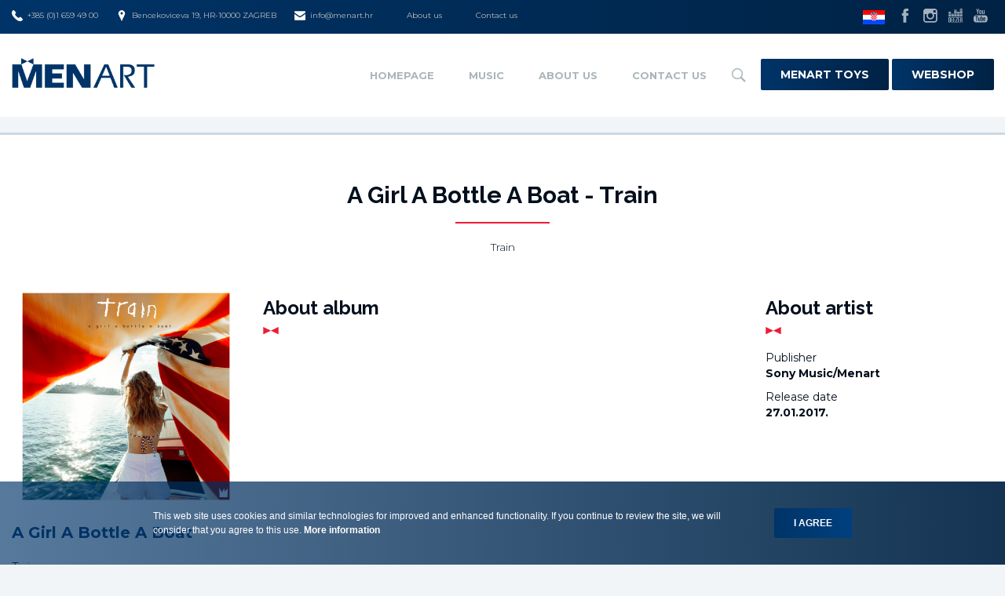

--- FILE ---
content_type: text/html; charset=UTF-8
request_url: https://www.menart.hr/glazba/en/train/a-girl-a-bottle-a-boat
body_size: 6104
content:
<!doctype html>
<!--[if lt IE 7 ]> <html class="ie ie6" lang="en"> <![endif]-->
<!--[if IE 7 ]> <html class="ie ie7" lang="en"> <![endif]-->
<!--[if IE 8 ]> <html class="ie ie8" lang="en"> <![endif]-->
<!--[if IE 9 ]> <html class="ie ie9" lang="en"> <![endif]-->
<!--[if (gte IE 9)|!(IE)]><!-->
<html lang="en">
<!--<![endif]-->
<head id="www-menart2018-hr" data-template-set="html5-reset">
	<meta charset="utf-8">
	<title>A Girl A Bottle A Boat (2017.) - Train - Menart</title>
	<meta name="description" content="Train"/>
	<meta name="keywords" content=""/>
	<meta http-equiv="X-UA-Compatible" content="IE=edge">
	<meta name="viewport" content="width=device-width, initial-scale=1.0, maximum-scale=1.0, user-scalable=no" />
    <meta name="author" content="elatus.net">
    
    <meta property="og:type" content="music.album" />
<meta property="og:title" content="A Girl A Bottle A Boat (2017) - Train" />
<meta property="og:description" content="Train" />
<meta property="og:image" content="https://www.menart.hr/data/public/2017-03/train-agabab-111958328.jpg" />
<meta property="og:url" content="https://www.menart.hr/glazba/en/train/a-girl-a-bottle-a-boat" />
<meta property="og:site_name" content="Menart" />
    
    
    
    <link rel="apple-touch-icon" sizes="57x57" href="/system/template/menart2018/favicons/apple-touch-icon-57x57.png">
    <link rel="apple-touch-icon" sizes="60x60" href="/system/template/menart2018/favicons/apple-touch-icon-60x60.png">
    <link rel="apple-touch-icon" sizes="72x72" href="/system/template/menart2018/favicons/apple-touch-icon-72x72.png">
    <link rel="apple-touch-icon" sizes="76x76" href="/system/template/menart2018/favicons/apple-touch-icon-76x76.png">
    <link rel="apple-touch-icon" sizes="114x114" href="/system/template/menart2018/favicons/apple-touch-icon-114x114.png">
    <link rel="apple-touch-icon" sizes="120x120" href="/system/template/menart2018/favicons/apple-touch-icon-120x120.png">
    <link rel="apple-touch-icon" sizes="144x144" href="/system/template/menart2018/favicons/apple-touch-icon-144x144.png">
    <link rel="apple-touch-icon" sizes="152x152" href="/system/template/menart2018/favicons/apple-touch-icon-152x152.png">
    <link rel="apple-touch-icon" sizes="180x180" href="/system/template/menart2018/favicons/apple-touch-icon-180x180.png">
    <link rel="icon" type="image/png" href="/system/template/menart2018/favicons/favicon-32x32.png" sizes="32x32">
    <link rel="icon" type="image/png" href="/system/template/menart2018/favicons/favicon-194x194.png" sizes="194x194">
    <link rel="icon" type="image/png" href="/system/template/menart2018/favicons/favicon-96x96.png" sizes="96x96">
    <link rel="icon" type="image/png" href="/system/template/menart2018/favicons/android-chrome-192x192.png" sizes="192x192">
    <link rel="icon" type="image/png" href="/system/template/menart2018/favicons/favicon-16x16.png" sizes="16x16">
    <link rel="manifest" href="/system/template/menart2018/favicons/manifest.json">
    <meta name="msapplication-TileColor" content="#000000">
    <meta name="msapplication-TileImage" content="/system/template/menart2018/favicons/mstile-144x144.png">
    <meta name="theme-color" content="#000000">


    <link href="https://fonts.googleapis.com/css?family=Montserrat:300,400,700|Raleway:700&amp;subset=latin-ext" rel="stylesheet">

	<link rel="stylesheet" href="/system/template/menart2018/css/bootstrap.min.css">
	<link rel="stylesheet" href="/system/template/menart2018/css/owl/owl.carousel.css">
    <link rel="stylesheet" href="/system/template/menart2018/css/rs/royalslider.css">
	<link rel="stylesheet" href="/system/template/menart2018/css/rs/minimal-white/rs-minimal-white.css">
    <link rel="stylesheet" href="/system/template/menart2018/css/swipebox/swipebox.css">
    <link rel="stylesheet" href="/system/template/menart2018/css/sweetalert/css/sweetalert.min.css">

        <link rel="stylesheet" href="/system/template/menart2018/css/styles_glazba.css?v=2018.12.12">

    <script src="/system/template/menart2018/js/jquery-1.11.1.min.js"></script>
    <script src="/system/template/menart2018/js/jquery-migrate-1.2.1.min.js"></script>
	<script src="/system/template/menart2018/js/bootstrap.min.js"></script>
	<script src="/system/template/menart2018/js/owl/owl.carousel.min.js"></script>
    <script src="/system/template/menart2018/js/swipebox/jquery.swipebox.min.js"></script>
    <script src="/system/template/menart2018/js/rs/jquery.royalslider.min.js"></script>
    <script src="/system/template/menart2018/js/backstretch/jquery.backstretch.min.js"></script>
    <script src="/system/template/menart2018/js/countdown/countdown.js"></script>
	<script src="/system/template/menart2018/js/validate/jquery.validate.1.12.0.min.js"></script>
    <script src="/system/template/menart2018/js/notify.min.js"></script>
    <script src="/system/template/menart2018/js/enumb.min.js"></script>
    <script src="/system/template/menart2018/js/sweetalert/js/sweetalert.min.js"></script>

    <!-- NUMERAL JS -->
    <script src="/system/template/menart2018/js/numeral/numeral.min.js"></script>
    <script src="/system/template/menart2018/js/numeral/locales.min.js"></script>
    
	<!--[if lt IE 9]>
	<script src="/system/template/menart2018/js/html5shiv.js"></script>
	<script src="/system/template/menart2018/js/respond.min.js"></script>
	<script src="/system/template/menart2018/js/selectivizr-min.js"></script>
	<noscript></noscript>
	<![endif]-->
    <script src="/system/template/menart2018/js/rotator.js?v=1.1"></script>
    <script src="/system/template/menart2018/js/functions.js?v=2018.2"></script>
    <script src="/system/template/menart2018/js/shop.js"></script>

    <script>
        var LANG = '/glazba/en';
    </script>


    <!-- Facebook Pixel Code -->
    <script>
        !function(f,b,e,v,n,t,s)
        {if(f.fbq)return;n=f.fbq=function(){n.callMethod?
            n.callMethod.apply(n,arguments):n.queue.push(arguments)};
            if(!f._fbq)f._fbq=n;n.push=n;n.loaded=!0;n.version='2.0';
            n.queue=[];t=b.createElement(e);t.async=!0;
            t.src=v;s=b.getElementsByTagName(e)[0];
            s.parentNode.insertBefore(t,s)}(window, document,'script',
            'https://connect.facebook.net/en_US/fbevents.js');
        fbq('init', '1693117627375931');
        fbq('track', 'PageView');
    </script>
    <noscript><img height="1" width="1" style="display:none"
                   src="https://www.facebook.com/tr?id=1693117627375931&ev=PageView&noscript=1"
        /></noscript>
    <!-- End Facebook Pixel Code -->






</head>
<body class="en red glazba page" style="background-image: linear-gradient(rgba(0,0,0, 0.0), rgba(242, 245, 247, 0) 40%);">

	<main class="container-fluid padding0">
        <header class="mainHeader">
    <div class="headerTop bg_blue visible-lg visible-md visible-sm">
        <div class="container-fluid">
            <div class="row">
                <div class="col-md-9 col-sm-12">
                    <ul class="contactList clearfix">
                                                <li>
                            <a href="callto:+38516594900" class="contactItem"><img src="/system/template/menart2018/images/icon-phone.svg" alt="">+385 (0)1 659 49 00</a>
                        </li>
                                                                        <li>
                            <a href="https://www.menart.hr/en/menart/company/" class="contactItem"><img src="/system/template/menart2018/images/icon-pin.svg" alt="">Bencekoviceva 19, HR-10000 ZAGREB</a>
                        </li>
                                                                        <li>
                            <a href="mailto:info@menart.hr" class="contactItem"><img src="/system/template/menart2018/images/icon-envelope.svg" alt="">info@menart.hr</a>
                        </li>
                                                                        <li>
                            <a href="https://www.menart.hr/en/menart/company/" class="contactItem">About us</a>
                        </li>
                                                                        <li>
                            <a href="https://www.menart.hr/en/menart/company/" class="contactItem">Contact us</a>
                        </li>
                                            </ul>
                </div>
                <div class="col-md-3 text-right visible-md visible-lg">
                    <ul class="socialList clearfix">
                        <li><a href="https://www.menart.hr/glazba/hr/"><img class="lang-flag" src="/system/template/menart2018/images/flag-hr.jpg" alt="lang"></a></li>
                                                <li><a href="https://www.facebook.com/menarthrvatska" class="socialItem" target="_blank"><img src="/system/template/menart2018/images/icon-facebook.svg" alt=""></a></li>
                                                                                                <li><a href="https://www.instagram.com/menart_label/" class="socialItem" target="_blank"><img src="/system/template/menart2018/images/icon-instagram.svg" alt=""></a></li>
                                                                        <li><a href="http://www.deezer.com/profile/456216911" class="socialItem" target="_blank"><img src="/system/template/menart2018/images/icon-deezer.svg" alt=""></a></li>
                                                                        <li><a href="https://www.youtube.com/user/MENARThr" class="socialItem" target="_blank"><img src="/system/template/menart2018/images/icon-youtube.svg" alt=""></a></li>
                                            </ul>
                </div>
            </div>
        </div>
    </div>
    <div class="headerBottom bg_white">
        <div class="container-fluid">
            <div class="row">
                <div class="col-xs-6 col-md-3">
                    <a href="/glazba/en/" class="logo"><img src="/system/template/menart2018/images/logo-blue.png" alt=""></a>
                </div>
                <div class="col-xs-6 visible-xs visible-sm text-right">
                    <a class="lang-container" href="https://www.menart.hr/glazba/hr/">&nbsp;</a>
                    <a href="/shop/hr/kosarica" class="btnCartMobile circle visible-xs-inline-block visible-sm-inline-block transition_06_easeinout"><div class="badge" >0</div></a>
                    <a href="#" class="rButton">
                        <div class="hamburger">
                            <span></span>
                            <span></span>
                            <span></span>
                        </div>
                    </a>
                </div>
                <div class="col-xs-6 col-md-9 text-right visible-lg visible-md">
                                        	<ul id="mainMenu" class="mainMenu clearfix">
			<li rel=""><a href="https://www.menart.hr/en/" class="menulink">Homepage</a></li>
			<li rel=""><a href="/glazba/en/" class="menulink">Music</a>	<ul class="top_level">
			<li rel=""><a href="/glazba/en/izvodjaci/">Performers</a></li>
			<li rel=""><a href="/glazba/en/izdanja/domaca/">Local releases</a></li>
			<li rel=""><a href="/glazba/en/izdanja/strana/">Foreign releases</a></li>
			<li rel=""><a href="/glazba/en/izdanja/djecja/">Children's releases</a></li>
			<li rel=""><a href="/glazba/en/izdanja/">All releases</a></li>
			<li rel=""><a href="/glazba/en/events/">Events</a></li>
			<li rel=""><a href="/glazba/en/news/">News</a></li></ul>
			</li>
			<li rel=""><a href="/glazba/en/menart/company/" class="menulink">About us</a></li>
			<li rel=""><a href="/glazba/en/menart/company/" class="menulink">Contact us</a></li>
			</ul>                                        <a href="#" class="searchIcon hidden-xs hidden-sm"><img src="/system/template/menart2018/images/icon-search.svg" alt=""></a>

                    <a target="_blank" href="https://www.menarttoys.com/" class="button bg
                    webshop-button">Menart Toys</a>
                    <a target="_blank" href="https://www.menartshop.hr/" class="button bg webshop-button">Webshop</a>
                    <ul class="mainMenu" id="secondMenu">

                    </ul>
                </div>
            </div>
        </div>
    </div>
    <div class="search_panel anim  hidden-xs hidden-sm hidden-md">
        <form class="frm_search" method="get" action="/glazba/en/search/" enctype="application/x-www-form-urlencoded" name="frm_search" >
            <div class="form-group">
                <input type="text" name="term" class="form-control" placeholder="Type something here...">
            </div>
        </form>
    </div>
    <div class="rOptions hidden-md hidden-lg">

        
        <h5 class="rmenu_heading">Menu</h5>
        	<ul id="responsive_menu-2" class="responsive_menu">
			<li rel=""><a href="https://www.menart.hr/en/" class="menulink">Homepage</a></li>
			<li rel=""><a href="/glazba/en/" class="menulink">Music</a>	<ul class="top_level">
			<li rel=""><a href="/glazba/en/izvodjaci/">Performers</a></li>
			<li rel=""><a href="/glazba/en/izdanja/domaca/">Local releases</a></li>
			<li rel=""><a href="/glazba/en/izdanja/strana/">Foreign releases</a></li>
			<li rel=""><a href="/glazba/en/izdanja/djecja/">Children's releases</a></li>
			<li rel=""><a href="/glazba/en/izdanja/">All releases</a></li>
			<li rel=""><a href="/glazba/en/events/">Events</a></li>
			<li rel=""><a href="/glazba/en/news/">News</a></li></ul>
			</li>
			<li rel=""><a href="/glazba/en/menart/company/" class="menulink">About us</a></li>
			<li rel=""><a href="/glazba/en/menart/company/" class="menulink">Contact us</a></li>
			</ul>
                	<ul id="responsive_menu-3" class="responsive_menu">
			<li rel=""><a href="https://www.menart.hr/shop/en/" class="menulink">Web-shop</a></li>
			<li rel=""><a href="https://www.menart.hr/en/menart/company/" class="menulink">About us</a></li>
			<li rel=""><a href="https://www.menart.hr/en/menart/company/" class="menulink">Contact us</a></li>
			</ul>
        <a target="_blank" href="https://www.menarttoys.com/" class="button bg
                    webshop-button">Menart Toys</a>
        <a target="_blank" href="https://www.menartshop.hr/" class="button bg webshop-button">Webshop</a>

        <form method="get" action="/glazba/en/search/" enctype="application/x-www-form-urlencoded" name="search_form" class="search_form">

            <div class="input-group">
                <input type="text" class="form-control"  name="term" placeholder="Pretraživanje">
                <span class="input-group-btn">
                                    <button class="btn btn-default bg search_btn" type="submit">Search</button>
                                  </span>
            </div>

        </form>


    </div>
</header>
                <div class="page_bg">

                        <div class="categoryImgWrapper smallHeader" style="background-image: url(/system/template/menart/images/bg-page-glazba.jpg); ">
                <div class="categoryContent">
                                        <div class="container">
                                                    <div class="row">
                                <div class="col-md-6 col-md-push-3 text-center">
                                                                        
                                </div>
                            </div>
                                            </div>
                </div>
            </div>
            <section class="">
    <div class="wide wideMTop bg_white">
        <div class="container-fluid"  >
            <h1 class="page_title">A Girl A Bottle A Boat - Train</h1>
            <p class="page_desc">Train</p>
        </div>
        <div class="container-fluid page_top">
        	<article>

                    <div class="row">
                    	<div class="col-xs-12 col-sm-4 col-md-3">
                            <div class="aside-inner">
                                <div class="info_cover">
                                                                            <img src="/data/public/2017-03/train-agabab-111958328.jpg"/>
                                                                    </div>
                                <div class="info_name boja">A Girl A Bottle A Boat</div>
                                <div class="clearfix"></div>
                                <p>Train</p>
                                <ul class="box_buttons">
                                    <li><a href="/glazba/en/train" class="button bg">About artist</a></li>

                                                                                                                <li><a href="https://www.menartshop.hr/?s=A+Girl+A+Bottle+A+Boat+-+Train&post_type=product&dgwt_wcas=1" class="button bg bg_wide">Find in the webshop</a></li>
                                    

                                                                    </ul>
                            </div>
                        </div>
                        <div class="col-xs-12 col-sm-8 col-md-6">


                            <h1>About album</h1>

                            
							<div id="main_article">
							                            </div>

                            <script>
                                $(document).ready(function(e) {
                                    $("#main_article p iframe[src*=youtube]").attr("webkitallowfullscreen", "webkitallowfullscreen").attr("mozallowfullscreen", "mozallowfullscreen").attr("allowfullscreen", "allowfullscreen").addClass("embed-responsive-item").parent().unwrap("<p/>").wrap('<div class="embed-responsive embed-responsive-16by9"/>');
                                });
								</script>




                            
                            
                            
                        </div>
                        <div class="col-xs-12 col-sm-12 col-md-3">
                            <div class="aside-inner">
                                <h1>About artist</h1>
                                <p></p>
                                <div class="publishing">
                                    Publisher <span>Sony Music/Menart</span>
                                    Release date <span>27.01.2017.</span>
                                </div>

                                
                            </div>
                        </div>
                    </div>
             </article>
        </div>
    </div>
</section>        </div>

        <div class="sections">
                                                <section class="menartInfoWrapper bg_white">
    <ul class="menartInfoList text-center">
        <li>
            <a href="/glazba/en/" class="footer-logo">
                <img src="/system/template/menart2018/images/logo-blue.png" alt="">
            </a>
        </li>
        <li>
            <h3 class="title titleimg">Newsletter                            </h3>
            <form action="https://menart.us8.list-manage.com/subscribe/post?u=6929fc04258974c1cec31cc49&amp;id=2ba610ee4b&amp;f_id=00ee5ce0f0" class="newsletterForm text-left form_newsletter" target="_blank" role="form" method="post" name="newsletter" id="newsletter_form_data_16973dca0038c4">
                <div  id="newsletter_form_16973dca0038c4">
                    <div class="form-group">
                        <input type="text" name="EMAIL" id="n_email" class="form-control" placeholder="Enter e-mail" />
                        <button type="submit" class="button bg">Subscribe                                                    </button>
                    </div>
                    <div class="checkboxwrapper hidden">
                        <input type="checkbox" name="uvjeti" id="uvjeti" value="1">
                        <label for="uvjeti"><span>I have read and agree with <a href="/en/terms-of-service/"><strong>terms of service</strong></a></span></label>
                    </div>
                </div>

                

                <div style="position: absolute; left: -5000px;" aria-hidden="true"><input type="text" name="b_6929fc04258974c1cec31cc49_2ba610ee4b" tabindex="-1" value=""></div>
            </form>

           
        </li>
        <li>
            <h3 class="title titleImg">Follow us            </h3>
                        <p>Follow us on our social media.</p>
                        <ul class="socialList socialListBig clearfix">
                                <li><a href="https://www.facebook.com/menarthrvatska" class="socialItem" target="_blank"><img src="/system/template/menart2018/images/icon-facebook-gray.svg" alt=""></a></li>
                                                                <li><a href="https://www.instagram.com/menart_label/" class="socialItem" target="_blank"><img src="/system/template/menart2018/images/icon-instagram-gray.svg" alt=""></a></li>
                                                <li><a href="http://www.deezer.com/profile/456216911" class="socialItem" target="_blank"><img src="/system/template/menart2018/images/icon-deezer-gray.svg" alt=""></a></li>
                                                <li><a href="https://www.youtube.com/user/MENARThr" class="socialItem" target="_blank"><img src="/system/template/menart2018/images/icon-youtube-gray.svg" alt=""></a></li>
                            </ul>
        </li>

    </ul>
</section>
        </div>

        

<footer>
    <div class="container">
        <div class="row">
            <div class="col-xs-12">
                                <p>Menart d.o.o. &copy; 2026. All rights reserved.</p>

                                	<ul id="footerNav" class="footer-nav">
			<li rel=""><a href="/glazba/en/terms-of-service/" class="menulink">Terms of use</a></li>
			<li rel=""><a href="/glazba/en/menart/company/" class="menulink">Impressum</a></li>
			<li rel=""><a href="/glazba/en/cookies/" class="menulink">Cookie Policy</a></li>
			<li rel=""><a href="/glazba/en/gdpr/" class="menulink">Privacy Policy</a></li>
			</ul>                            </div>
        </div>
    </div>
</footer>



<script id="loginModalHtml" type="text/html">
    <form action="/glazba/en" method="post" enctype="application/x-www-form-urlencoded" class="login_form">
        <div class="row">
            <div class="col-xs-12 text-center">
                <div class="modal-logo"></div>
            </div>
            <!-- KORISNIČKO IME -->
            <div class="col-xs-12">
                <div class="form-group">
                    <label for="ime">Username</label>
                    <input type="text" name="login_username" id="ime" class="form-control" value="" required="required" aria-required="true">
                </div>
            </div>
            <!-- LOZINKA -->
            <div class="col-xs-12">
                <div class="form-group">
                    <label for="lozinka">Password</label>
                    <input type="password" name="login_password" id="lozinka" class="form-control" value="" required="required" aria-required="true">
                </div>
            </div>
            <!-- BUTTONS -->
            <div class="col-xs-12">
                <a href="/glazba/en/register" id="registracija" class="button-registracija pull-left">Register</a>
                <button type="submit" id="nastavi-kosarica" class="nastavi-kosarica pull-right">Register</button>
            </div>
            <!-- ZABORAVLJENA LOZINKA -->
            <div class="col-xs-12 text-center">
                <a href="/glazba/en/register/forgot_password" class="zab-lozinka">Forgotten password</a>
            </div>
        </div>

        <input type="hidden" name="redirect" value="/glazba/en" />
        <input type="hidden" name="token" value="da9dfe991f573ec05054683df01e97356ea8a294410642949f0c7e365fc12a35e9314d095abd24605cd18e5bcbe74ef08ba934eb07c510c4e96914271036af9c" />
    </form>
</script>


<script>
    $(document).ready(function(){
        $('.shop-prijava').click(function (e) {
            e.preventDefault();
            swal({
                html: $('#loginModalHtml').html(),
                background: '#000',
                showConfirmButton: false,
            });
        })
    });
</script>


<div id="kontakt_modal" class="modal fade" tabindex="-1" role="dialog"><div class="modal-dialog modal-lg">

	<form id="kontakt-modal-form" action="" role="form" method="post" name="appointment" enctype="multipart/form-data">
        	<div class="modal-content">
                <div class="modal-header bojabg">
                    <h2>Contact</h2>
                </div>
                <div class="modal-body">
                	<div class="row">
                        <div class="colLeft col-xs-12 col-sm-6 col-md-6 col-lg-6">
                            <div class="form-group">
                                <label for="name">Full name</label>
                                <input type="text" class="form-control rounded field" name="ime" value="" required>
                            </div>
                            <div class="form-group">
                                <label for="phone">Phone</label>
                                <input type="text" class="form-control rounded field" name="telefon" value="" required>
                            </div>
                            <div class="form-group">
                                <label for="email">E-mail</label>
                                <input type="email" class="form-control rounded field" name="email" data-validate-email="true" value="" required>
                            </div>
                         
                         </div>
                         <div class="colRight col-xs-12 col-sm-6 col-md-6 col-lg-6">
                            <div class="form-group">
                                <label for="poruka">Message</label>
                                <textarea class="form-control rounded area" name="poruka" rows="5"></textarea>
                            </div>
							<div class="form-group">
                                <label for="ccode">Code</label>
                                <input type="text" class="form-control rounded field" name="ccode" required  style="background-image:url([data-uri]); background-repeat:no-repeat; background-position:right center; ">
                            </div>
							
                        </div>
                    </div>
                </div>
                <div class="modal-footer">
                    <button type="button" class="btn button default dismiss-btn" data-dismiss="modal">Cancel</button>
                    <button type="submit" class="btn button bg dismiss-btn">Send</button>
                </div>
            </div>
							<input type="hidden" name="action" value="KONTAKT.MODAL">
							<input type="hidden" name="enq_type" value="kontakt.modal">
							<input type="hidden" name="enq_title" value="Kontakt">
                            <input type="hidden" name="email_enq_title" value="Kontakt">
							<input type="hidden" name="enq_url" value="https://www.menart.hr/glazba/en/train/a-girl-a-bottle-a-boat">
							<input type="hidden" name="enq_token" value="cf1838ea372cf80e28013e5bc271ec6c0f27c6e85f5ee2eadf4d44532e4088f705b26b04961ec3f93a05b14e16bcab7b0ff9ec178b63f83f04bb841bc2df8a12">	
							
        </form>
					<script type="text/javascript">
						jQuery.extend(jQuery.validator.messages, {
								required: "Required",
								email: "Enter valid e-mail"
							});
							
							$(document).ready(function() {$("#kontakt-modal-form").validate(); });
					</script>
    </div>
</div>


				<script type="text/javascript">
				$(document).ready(function(e) {
					$("#main-menu li[rel^='p2'] > a").addClass("active");
				});
					
				</script>

    <script type="text/javascript">
        if(/MSIE \d|Trident.*rv:/.test(navigator.userAgent))
            document.write('<script src="/system/template/menart2018/js/core.min.js"><\/script>');
    </script>

<script>
  (function(i,s,o,g,r,a,m){i['GoogleAnalyticsObject']=r;i[r]=i[r]||function(){
  (i[r].q=i[r].q||[]).push(arguments)},i[r].l=1*new Date();a=s.createElement(o),
  m=s.getElementsByTagName(o)[0];a.async=1;a.src=g;m.parentNode.insertBefore(a,m)
  })(window,document,'script','//www.google-analytics.com/analytics.js','ga');

  ga('create', 'UA-18026298-39', 'auto');
  ga('send', 'pageview');

</script>

    <!-- Go to www.addthis.com/dashboard to customize your tools -->
    <script type="text/javascript" src="//s7.addthis.com/js/300/addthis_widget.js#pubid=ra-56e923eaa24e8042"></script>

<style>

	/* COOKIES FIRST */
	.cookies_wrap{font-family: 'Roboto', sans-serif; position: fixed; bottom: 0; left: 0; right: 0; margin: 0 auto; min-height: 81px; background-color: rgba(66,139,201, 0.85); padding: 26px; color: #fff; font-size: 12px; line-height: 18px; text-align: center; z-index: 99999; width: 100%; }
	.cookies_wrap p{ margin: 0; }
	.cookies_wrap .cookies_wrap_outer{ display: inline-block; width: 960px; }
	.cookies_wrap .cookies_wrap_text, .cookies_wrap_btns{ display: inline-block; vertical-align: middle; }
	.cookies_wrap .cookies_wrap_text{ width: 60%; margin-right: 20px; text-align: left; }
	.cookies_wrap .cookies_wrap_text a{ font-weight: 700; color: #fff !important; }
	.cookies_wrap .cookies_wrap_btns{ text-align: right; }

	@media (max-width: 1200px){

	}
	@media (max-width: 992px){
		.cookies_wrap .cookies_wrap_outer{ width: 100%; }
	}
	@media (max-width: 768px){
		.cookies_wrap .cookies_wrap_text, .cookies_wrap_btns{ display: block; text-align: center !important; width: 100%; }
		.cookies_wrap_btns{ margin-top: 10px; }
	}

</style>

<section class="cookies_wrap">
	<div class="cookies_wrap_outer">
		<div class="cookies_wrap_text">
			<p>This web site uses cookies and similar technologies for improved and enhanced functionality. If you continue to review the site, we will consider that you agree to this use.<a href="/hr/cookies">&nbsp;More information</a></p>
		</div>
		<div class="cookies_wrap_btns">
			<a href="#" class="button button_primary trans_03_easeinout" id="cookie_button">I agree</a>
		</div>
	</div>
</section>

<script type="text/javascript">
    $(function() {
        $("#cookie_button").click(function(e) {
            e.preventDefault();
            document.cookie = "menart_cookies=true; expires=Fri, 31 Dec 2025 23:59:59 GMT; path=/";
            $(".cookies_wrap").css("display", "none");
        });

        $("#cookie_close").click(function(e) {
            e.preventDefault();
            $(".cookies_wrap").css("display", "none");
        });

    });
</script>

    </main>
		
</body>
</html>

--- FILE ---
content_type: text/css
request_url: https://www.menart.hr/system/template/menart2018/css/rs/minimal-white/rs-minimal-white.css
body_size: 520
content:
/******************************
*
*  RoyalSlider White Controls Skin
*
*    1. Arrows 
*    2. Bullets
*    3. Thumbnails
*    4. Tabs
*    5. Fullscreen button
*    6. Play/close video button
*    7. Preloader
*    8. Caption
*    
*  Sprite: 'rs-minimal-white.png'
*  Feel free to edit anything
*  If you don't some part - just delete it
* 
******************************/


/* Background */
.rsMinW,
.rsMinW .rsOverflow,
.rsMinW .rsSlide,
.rsMinW .rsVideoFrameHolder,
.rsMinW .rsThumbs {
	color: #FFF;
}


/***************
*
*  1. Arrows
*
****************/

.rsMinW .rsArrow {
	height: 32px;
	width: 32px;
	position: absolute;
	display: block;
	cursor: pointer;
	z-index: 21;
}

.rsMinW .rsArrowLeft { right: 37px; bottom: 7px; }
.rsMinW .rsArrowRight { right: 7px; bottom: 7px; }

.rsMinW .rsArrowIcn {		
	width: 24px;
	height: 24px;
	margin-top: 3px;
	margin-left: 3px;
	position: absolute;
	cursor: pointer;	
	background: url('rs-minimal-white.png') transparent;
	
	border-radius: 2px;
}
.rsMinW .rsArrowIcn:hover {

}


.rsMinW.rsHor .rsArrowLeft .rsArrowIcn { background-position: -68px -36px; }
.rsMinW.rsHor .rsArrowRight .rsArrowIcn { background-position: -68px -68px; }

.rsMinW.rsVer .rsArrowLeft .rsArrowIcn { background-position: -100px -36px; }
.rsMinW.rsVer .rsArrowRight .rsArrowIcn { background-position: -100px -68px; }

.rsMinW .rsArrowDisabled .rsArrowIcn { opacity: .3 !important; filter: alpha(opacity=30);  *display: none; }


/***************
*
*  2. Bullets
*
****************/

.rsMinW .rsBullets {
	position: absolute;
	bottom: 15px;
	right: 73px;
	z-index: 35;
	padding-top: 4px;
	height: auto;

	text-align: center;
	line-height: 6px;
	overflow: hidden;
}
.rsMinW .rsBullet {
	width: 6px;
	height: 6px;
	display: inline-block;
	*display:inline; 
	*zoom:1;
	padding: 6px 5px 6px 4px;
}
.rsMinW .rsBullet span {
	display: block;
	width: 6px;
	height: 6px;
	border-radius: 50%;
	background: #CCC;
	background: rgba(255,255,255,0.5);
	box-shadow: 0 0 1px 1px rgba(0, 0, 0, 0.1);
}
.rsMinW .rsBullet.rsNavSelected span {
	background: #FFF;
}





/***************
*
*  3. Thumbnails
*
****************/

.rsMinW .rsThumbsHor {
	width: 100%;
	height: 72px;
}
.rsMinW .rsThumbsVer {
	width: 96px;
	height: 100%;
	position: absolute;
	top: 0;
	right: 0;
}
.rsMinW.rsWithThumbsHor .rsThumbsContainer {
	position: relative;
	height: 100%;
}
.rsMinW.rsWithThumbsVer .rsThumbsContainer {
	position: relative;
	width: 100%;
}
.rsMinW .rsThumb {
	float: left;
	overflow: hidden;
	width: 96px;
	height: 72px;
}
.rsMinW .rsThumb img {
	width: 100%;
	height: 100%;
}
.rsMinW .rsThumb.rsNavSelected {
	background: #333;
}
.rsMinW .rsThumb.rsNavSelected img {
	filter: alpha(opacity=40);
	opacity: 0.7;
}
.rsMinW .rsThumb.rsNavSelected span.thumbIco {
	position: absolute;
	top: 0;
	bottom: 0;
	left: 0;
	right: 0;
	border: 2px solid #FFF;
	border: 2px solid rgba(255,255,255,0.9);
	-webkit-backface-visibility: hidden;
} 
.rsMinW .rsTmb {
	display: block;
}




/* Thumbnails arrow icons */
.rsMinW .rsThumbsArrow {
	height: 100%;
	width: 20px;
	position: absolute;
	display: block;
	cursor: pointer;	
	z-index: 21;	
}
.rsMinW.rsWithThumbsVer .rsThumbsArrow {
	width: 100%;
	height: 20px;
}
.rsMinW.rsWithThumbsVer .rsThumbsArrowLeft { top: 0; left: 0; }
.rsMinW.rsWithThumbsVer .rsThumbsArrowRight { bottom: 0;  left: 0; }

.rsMinW.rsWithThumbsHor .rsThumbsArrowLeft { left: 0; top: 0; }
.rsMinW.rsWithThumbsHor .rsThumbsArrowRight { right: 0; top:0; }

.rsMinW .rsThumbsArrowIcn {		
	width: 16px;
	height: 16px;
	top: 50%;
	left: 50%;
	margin-top:-8px;	
	margin-left: -8px;
	position: absolute;	
	cursor: pointer;	
	background: url('rs-minimal-white.png');
}

.rsMinW.rsWithThumbsHor .rsThumbsArrowLeft .rsThumbsArrowIcn { background-position: -128px -32px; }
.rsMinW.rsWithThumbsHor .rsThumbsArrowRight .rsThumbsArrowIcn { background-position: -128px -48px; }

.rsMinW.rsWithThumbsVer .rsThumbsArrowLeft .rsThumbsArrowIcn { background-position: -144px -32px; }
.rsMinW.rsWithThumbsVer .rsThumbsArrowRight .rsThumbsArrowIcn { background-position: -144px -48px; }

.rsMinW .rsThumbsArrowDisabled { display: none !important; }

/* Thumbnails resizing on smaller screens */
@media screen and (min-width: 0px) and (max-width: 800px) {
	.rsMinW .rsThumb {
		width: 59px;
		height: 44px;
	}
	.rsMinW .rsThumbsHor {
		height: 44px;
	}
	.rsMinW .rsThumbsVer {
		width: 59px;
	}
}




/***************
*
*  4. Tabs
*
****************/

.rsMinW .rsTabs {
	width: 100%;
	height: auto;
	margin: 0 auto;
	text-align:center;
	overflow: hidden; padding-top: 12px; position: relative;
}
.rsMinW .rsTab {
	display: inline-block;
	cursor: pointer;
	text-align: center;
	height: auto;
	width: auto;
	color: #333;
	padding: 5px 13px 6px;
	min-width: 72px;
	border: 1px solid #D9D9DD;
	border-right: 1px solid #f5f5f5;
	text-decoration: none;

	background-color: #000;
	background-image: -webkit-linear-gradient(top, #fefefe, #f4f4f4); 
	background-image:    -moz-linear-gradient(top, #fefefe, #f4f4f4);
	background-image:         linear-gradient(to bottom, #fefefe, #f4f4f4);

	*display:inline; 
	*zoom:1;
}
.rsMinW .rsTab:first-child {
	-webkit-border-top-left-radius: 4px;
	border-top-left-radius: 4px;
	-webkit-border-bottom-left-radius: 4px;
	border-bottom-left-radius: 4px;
}
.rsMinW .rsTab:last-child { 
	-webkit-border-top-right-radius: 4px;
	border-top-right-radius: 4px;
	-webkit-border-bottom-right-radius: 4px;
	border-bottom-right-radius: 4px;

	border-right:  1px solid #cfcfcf;
}
.rsMinW .rsTab:active { 
	border: 1px solid #D9D9DD;   
	background-color: #f4f4f4;
	box-shadow:  0 1px 4px rgba(0, 0, 0, 0.2) inset;
}
.rsMinW .rsTab.rsNavSelected { 
	color: #000;
	border: 1px solid #999;
	text-shadow: 1px 1px #838383;
	box-shadow: 0 1px 9px rgba(102, 102, 102, 0.65) inset;
	background: #ACACAC;
	background-image: -webkit-linear-gradient(top, #ACACAC, #BBB);
	background-image: -moz-llinear-gradient(top, #ACACAC, #BBB);
	background-image: linear-gradient(to bottom, #ACACAC, #BBB);
}





/***************
*
*  5. Fullscreen button
*
****************/

.rsMinW .rsFullscreenBtn {
	right: 0;
	top: 0;
	width: 44px;
	height: 44px;
	z-index: 22;
	display: block;
	position: absolute;
	cursor: pointer;
	
}
.rsMinW .rsFullscreenIcn {
	display: block;
	margin: 6px;
	width: 32px;
	height: 32px;

	background: url('rs-minimal-white.png') 0 0 transparent;
}
.rsMinW .rsFullscreenIcn:hover {
	opacity: 0.8;
}
.rsMinW.rsFullscreen .rsFullscreenIcn {
	background-position: -32px 0;
}





/***************
*
*  6. Play/close video button
*
****************/

.rsMinW .rsPlayBtn {
	-webkit-tap-highlight-color:rgba(0,0,0,0.3);
	width:64px;
	height:64px;
	margin-left:-32px;
	margin-top:-32px;
	cursor: pointer;
}
.rsMinW .rsPlayBtnIcon {
	width:64px;
	display:block;
	height:64px;
	-webkit-border-radius: 4px;
	border-radius: 4px;
	
	-webkit-transition: .3s;
	-moz-transition: .3s;
	transition: .3s;

	background:url(rs-minimal-white.png) no-repeat 0 -32px;
	background-color: #000;
	background-color: rgba(0,0,0,0.75);
	*background-color: #000;
}
.rsMinW .rsPlayBtn:hover .rsPlayBtnIcon {
	background-color: rgba(0,0,0,0.9);
}
.rsMinW .rsBtnCenterer {
	position:absolute;
	left:50%;
	top:50%;
	width: 20px;
	height: 20px;
}
.rsMinW .rsCloseVideoBtn {
	right: 0;
	top: 0;
	width: 44px;
	height: 44px;
	z-index: 500;
	position: absolute;
	cursor: pointer;
	-webkit-backface-visibility: hidden;
	-webkit-transform: translateZ(0);
	
}
.rsMinW .rsCloseVideoBtn.rsiOSBtn {
	top: -38px;
	right: -6px;
}

.rsMinW .rsCloseVideoIcn {
	margin: 6px;
	width: 32px;
	height: 32px;
	background: url('rs-minimal-white.png') -64px 0;
	background-color: #000;
	background-color: rgba(0,0,0,0.75);
	*background-color: #000;
}
.rsMinW .rsCloseVideoIcn:hover {
	background-color: rgba(0,0,0,0.9);
}



/***************
*
*  7. Preloader
*
****************/

.rsMinW .rsPreloader {
	width:20px;
	height:20px;
	background-image:url(../preloaders/preloader-white.gif);

	left:50%;
	top:50%;
	margin-left:-10px;
	margin-top:-10px;	
}




/***************
*
*  8. Global caption
*
****************/
.rsMinW .rsGCaption {
	position: absolute;
	float: none;
	bottom: 6px;
	left: 6px;
	text-align: left;

	background: #000;
    background: rgba(0,0,0, 0.75);

	color: #FFF;
	padding: 2px 8px;
	width: auto;
	font-size: 12px;
	border-radius: 2px;
}

--- FILE ---
content_type: image/svg+xml
request_url: https://www.menart.hr/system/template/menart2018/images/icon-instagram.svg
body_size: -787
content:
<?xml version="1.0" encoding="UTF-8" standalone="no"?>
<!DOCTYPE svg PUBLIC "-//W3C//DTD SVG 1.1//EN" "http://www.w3.org/Graphics/SVG/1.1/DTD/svg11.dtd">
<svg width="100%" height="100%" viewBox="0 0 74 74" version="1.1" xmlns="http://www.w3.org/2000/svg" xmlns:xlink="http://www.w3.org/1999/xlink" xml:space="preserve" xmlns:serif="http://www.serif.com/" style="fill-rule:evenodd;clip-rule:evenodd;stroke-linejoin:round;stroke-miterlimit:1.41421;">
    <g id="Artboard1" transform="matrix(1,0,0,1,19.6436,7.32807)">
        <rect x="-19.644" y="-7.328" width="73" height="73" style="fill:none;"/>
        <g transform="matrix(1.47249,0,0,1.47249,-19.6436,-7.32734)">
            <path d="M39.995,0L9.581,0C4.298,0 0,4.297 0,9.58L0,39.995C0,45.278 4.298,49.575 9.581,49.575L39.996,49.575C45.279,49.575 49.576,45.278 49.576,39.995L49.576,9.579C49.575,4.296 45.278,0 39.995,0ZM42.743,5.713L43.839,5.709L43.839,14.112L35.464,14.139L35.435,5.737L42.743,5.713ZM17.712,19.699C19.3,17.502 21.876,16.061 24.788,16.061C27.7,16.061 30.276,17.502 31.862,19.699C32.895,21.133 33.514,22.887 33.514,24.787C33.514,29.598 29.596,33.512 24.787,33.512C19.975,33.512 16.061,29.598 16.061,24.787C16.062,22.887 16.679,21.133 17.712,19.699ZM44.745,39.994C44.745,42.615 42.614,44.744 39.995,44.744L9.581,44.744C6.961,44.744 4.83,42.615 4.83,39.994L4.83,19.699L12.23,19.699C11.591,21.271 11.232,22.988 11.232,24.787C11.232,32.26 17.312,38.344 24.788,38.344C32.263,38.344 38.343,32.26 38.343,24.787C38.343,22.988 37.982,21.271 37.343,19.699L44.745,19.699L44.745,39.994Z" style="fill:white;fill-rule:nonzero;"/>
        </g>
    </g>
</svg>


--- FILE ---
content_type: image/svg+xml
request_url: https://www.menart.hr/system/template/menart2018/images/icon-pin.svg
body_size: -893
content:
<?xml version="1.0" encoding="UTF-8" standalone="no"?>
<!DOCTYPE svg PUBLIC "-//W3C//DTD SVG 1.1//EN" "http://www.w3.org/Graphics/SVG/1.1/DTD/svg11.dtd">
<svg width="100%" height="100%" viewBox="0 0 160 160" version="1.1" xmlns="http://www.w3.org/2000/svg" xmlns:xlink="http://www.w3.org/1999/xlink" xml:space="preserve" xmlns:serif="http://www.serif.com/" style="fill-rule:evenodd;clip-rule:evenodd;stroke-linejoin:round;stroke-miterlimit:1.41421;">
    <g id="Artboard1" transform="matrix(1.0101,0,0,1.0101,15.8139,21.7561)">
        <rect x="-15.656" y="-21.539" width="158.4" height="158.4" style="fill:none;"/>
        <clipPath id="_clip1">
            <rect x="-15.656" y="-21.539" width="158.4" height="158.4"/>
        </clipPath>
        <g clip-path="url(#_clip1)">
            <g transform="matrix(0.353571,0,0,0.353571,16.095,-21.5385)">
                <path d="M134.2,0C60.2,0 0,58.7 0,132.7C0,149.1 3.5,167 9.8,183.1L9.7,183.1L10.3,184.3C10.8,185.4 11.3,186.5 11.8,187.6L134.2,448L256,188.9L256.6,187.7C257.1,186.6 257.7,185.5 258.2,184.3L258.6,183.2C265.1,167.1 268.4,150.1 268.4,132.9C268.4,58.7 208.2,0 134.2,0ZM134.2,174.9C108.3,174.9 87.3,153.9 87.3,128C87.3,102.1 108.3,81.1 134.2,81.1C160.1,81.1 181.1,102.1 181.1,128C181.1,153.9 160.1,174.9 134.2,174.9Z" style="fill:white;fill-rule:nonzero;"/>
            </g>
        </g>
    </g>
</svg>


--- FILE ---
content_type: image/svg+xml
request_url: https://www.menart.hr/system/template/menart2018/images/icon-youtube-gray.svg
body_size: 487
content:
<?xml version="1.0" encoding="UTF-8" standalone="no"?>
<!DOCTYPE svg PUBLIC "-//W3C//DTD SVG 1.1//EN" "http://www.w3.org/Graphics/SVG/1.1/DTD/svg11.dtd">
<svg width="100%" height="100%" viewBox="0 0 74 74" version="1.1" xmlns="http://www.w3.org/2000/svg" xmlns:xlink="http://www.w3.org/1999/xlink" xml:space="preserve" xmlns:serif="http://www.serif.com/" style="fill-rule:evenodd;clip-rule:evenodd;stroke-linejoin:round;stroke-miterlimit:1.41421;">
    <g id="Artboard1" transform="matrix(1,0,0,1,19.6436,7.32807)">
        <rect x="-19.644" y="-7.328" width="73" height="73" style="fill:none;"/>
        <g transform="matrix(1,0,0,1,11.9765,12.513)">
            <g transform="matrix(1.48837,0,0,1.48837,-31.6201,14.9667)">
                <path d="M40.088,0L8.959,0C4.011,0 0,4.015 0,8.962L0,16.163C0,21.11 4.011,25.124 8.959,25.124L40.088,25.124C45.035,25.124 49.047,21.11 49.047,16.163L49.047,8.962C49.047,4.015 45.035,0 40.088,0ZM15.499,5.606L12.605,5.606L12.605,19.986L9.809,19.986L9.809,5.606L6.917,5.606L6.917,3.16L15.499,3.16L15.499,5.606ZM23.674,19.986L21.194,19.986L21.194,18.626C20.733,19.129 20.258,19.513 19.762,19.772C19.266,20.042 18.787,20.168 18.321,20.168C17.745,20.168 17.317,19.985 17.024,19.613C16.736,19.242 16.589,18.692 16.589,17.949L16.589,7.572L19.069,7.572L19.069,17.095C19.069,17.389 19.124,17.6 19.223,17.731C19.33,17.866 19.5,17.928 19.733,17.928C19.913,17.928 20.145,17.842 20.424,17.668C20.705,17.492 20.961,17.272 21.194,17L21.194,7.571L23.674,7.571L23.674,19.986ZM32.678,17.423C32.678,18.3 32.483,18.974 32.094,19.444C31.707,19.914 31.141,20.145 30.408,20.145C29.92,20.145 29.486,20.057 29.109,19.875C28.73,19.695 28.373,19.418 28.048,19.034L28.048,19.985L25.538,19.985L25.538,3.16L28.048,3.16L28.048,8.579C28.384,8.204 28.739,7.913 29.11,7.718C29.489,7.519 29.87,7.423 30.256,7.423C31.041,7.423 31.639,7.685 32.053,8.214C32.469,8.743 32.676,9.518 32.676,10.534L32.676,17.423L32.678,17.423ZM41.281,14.078L36.535,14.078L36.535,16.417C36.535,17.069 36.615,17.523 36.777,17.776C36.943,18.03 37.222,18.154 37.619,18.154C38.031,18.154 38.316,18.047 38.482,17.833C38.642,17.617 38.728,17.147 38.728,16.417L38.728,15.852L41.281,15.852L41.281,16.489C41.281,17.761 40.972,18.72 40.345,19.367C39.728,20.008 38.798,20.326 37.562,20.326C36.449,20.326 35.572,19.987 34.935,19.305C34.3,18.627 33.976,17.686 33.976,16.49L33.976,10.914C33.976,9.841 34.33,8.958 35.033,8.281C35.734,7.604 36.637,7.266 37.748,7.266C38.885,7.266 39.758,7.579 40.367,8.207C40.976,8.836 41.281,9.736 41.281,10.913L41.281,14.078Z" style="fill:#aab5bb;fill-rule:nonzero;"/>
            </g>
            <g transform="matrix(1.48837,0,0,1.48837,-31.6201,9.69485)">
                <path d="M37.643,12.978C37.247,12.978 36.965,13.089 36.793,13.321C36.617,13.539 36.535,13.912 36.535,14.433L36.535,15.688L38.728,15.688L38.728,14.433C38.728,13.912 38.64,13.538 38.466,13.321C38.299,13.09 38.02,12.978 37.643,12.978Z" style="fill:#aab5bb;fill-rule:nonzero;"/>
            </g>
            <g transform="matrix(1.48837,0,0,1.48837,-31.6201,18.6459)">
                <path d="M29.086,6.922C28.91,6.922 28.732,6.961 28.561,7.042C28.387,7.121 28.217,7.252 28.049,7.422L28.049,15.155C28.248,15.355 28.445,15.509 28.637,15.597C28.828,15.682 29.026,15.73 29.237,15.73C29.542,15.73 29.764,15.642 29.907,15.464C30.048,15.288 30.12,15.007 30.12,14.61L30.12,8.199C30.12,7.777 30.036,7.461 29.86,7.244C29.678,7.03 29.42,6.922 29.086,6.922Z" style="fill:#aab5bb;fill-rule:nonzero;"/>
            </g>
            <g transform="matrix(1.48837,0,0,1.48837,-31.6201,-62.8542)">
                <path d="M13.035,47.974L16.179,47.974L16.179,40.284L19.84,29.436L16.644,29.436L14.698,36.846L14.5,36.846L12.457,29.436L9.29,29.436L13.035,40.63L13.035,47.974Z" style="fill:#aab5bb;fill-rule:nonzero;"/>
            </g>
            <g transform="matrix(1.48837,0,0,1.48837,-31.6201,-55.6162)">
                <path d="M24.1,43.456C25.37,43.456 26.366,43.123 27.092,42.457C27.813,41.788 28.174,40.875 28.174,39.705L28.174,32.641C28.174,31.6 27.805,30.743 27.07,30.082C26.33,29.423 25.382,29.091 24.226,29.091C22.956,29.091 21.945,29.405 21.193,30.032C20.443,30.659 20.066,31.5 20.066,32.563L20.066,39.651C20.066,40.814 20.433,41.734 21.166,42.424C21.899,43.111 22.879,43.456 24.1,43.456ZM22.942,32.459C22.942,32.162 23.049,31.922 23.258,31.734C23.475,31.55 23.75,31.461 24.092,31.461C24.461,31.461 24.76,31.55 24.988,31.734C25.215,31.922 25.328,32.162 25.328,32.459L25.328,39.91C25.328,40.275 25.217,40.565 24.992,40.774C24.769,40.984 24.469,41.087 24.092,41.087C23.723,41.087 23.438,40.987 23.238,40.777C23.041,40.572 22.941,40.284 22.941,39.909L22.941,32.459L22.942,32.459Z" style="fill:#aab5bb;fill-rule:nonzero;"/>
            </g>
            <g transform="matrix(1.48837,0,0,1.48837,-31.6201,-55.3171)">
                <path d="M32.391,43.11C32.916,43.11 33.455,42.96 34.01,42.672C34.571,42.38 35.108,41.953 35.619,41.396L35.619,42.911L38.412,42.911L38.412,29.236L35.619,29.236L35.619,39.616C35.359,39.913 35.07,40.157 34.76,40.351C34.444,40.543 34.184,40.639 33.979,40.639C33.717,40.639 33.524,40.567 33.411,40.418C33.296,40.275 33.231,40.041 33.231,39.72L33.231,29.236L30.442,29.236L30.442,40.665C30.442,41.48 30.606,42.089 30.93,42.493C31.26,42.903 31.742,43.11 32.391,43.11Z" style="fill:#aab5bb;fill-rule:nonzero;"/>
            </g>
        </g>
    </g>
</svg>


--- FILE ---
content_type: application/javascript
request_url: https://www.menart.hr/system/template/menart2018/js/rotator.js?v=1.1
body_size: -1219
content:
$(document).ready(function(){

    $.fn.extend({
        qcss: function(css) {
            return $(this).queue(function(next) {
                $(this).css(css);
                next();
            });
        }
    });


    var $royalSlider = $('.mainRotator .royalSlider');
    $royalSlider.royalSlider({
        // general options go gere
        transitionType: 'fade',
        arrowsNav: false,
        arrowsNavAutoHide: false,
        autoScaleSlider: false,
        autoCenter: true,
        imageScaleMode: 'fill',
        slidesSpacing:0,
        loop: 'true',
        controlNavigation: 'bullets',
        addActiveClass: true,
        autoPlay: {
            enabled: true,
            pauseOnHover: true,
            delay: 5000,
        }
    });

});